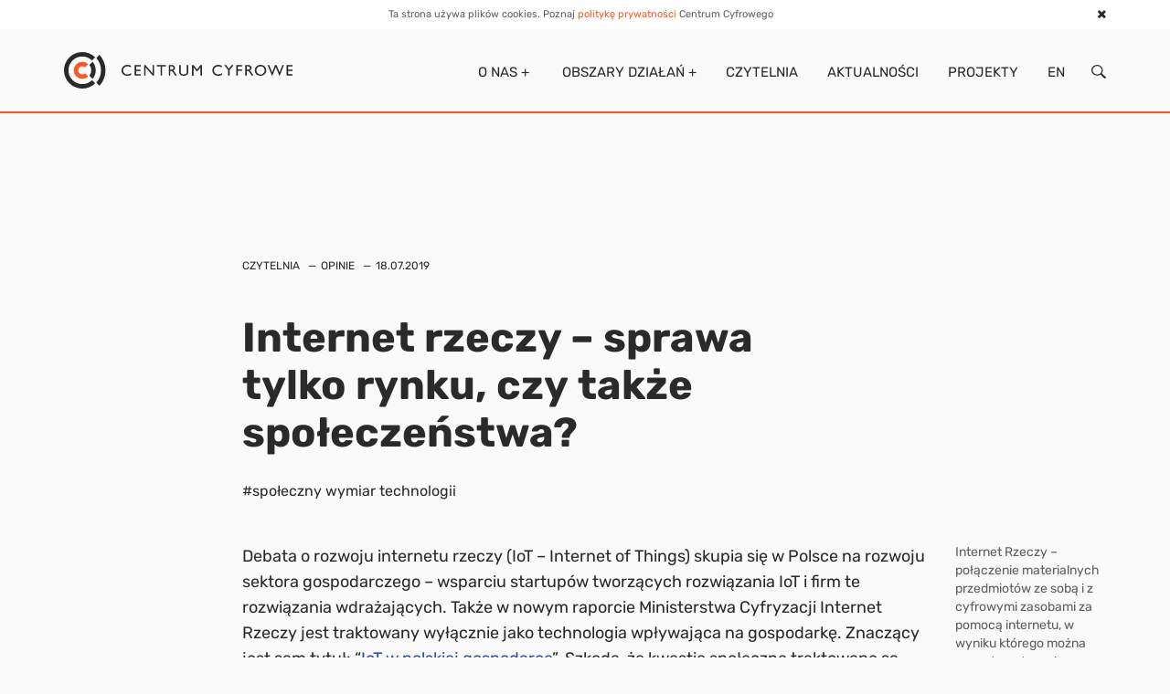

--- FILE ---
content_type: text/html; charset=UTF-8
request_url: https://centrumcyfrowe.pl/czytelnia/internet-rzeczy-sprawa-tylko-rynku-czy-takze-spoleczenstwa/
body_size: 13222
content:
<!DOCTYPE html>
<html lang="pl-PL">
<head>
    <meta charset="utf-8">
    <title>
        Internet rzeczy - sprawa tylko rynku, czy także społeczeństwa? - Centrum Cyfrowe    </title>
    <meta name="description" content="Centrum Cyfrowe &#8211; wspieramy otwartość!" />
    <meta name="viewport" content="width=device-width, initial-scale=1.0">

    <!-- styles -->
    <link href="https://centrumcyfrowe.pl/wp-content/themes/cc2018/dist/css/dependencies.min.css" rel="stylesheet" />
    <link href="https://centrumcyfrowe.pl/wp-content/themes/cc2018/dist/css/app.min.css" rel="stylesheet" />

    <!-- scripts -->
    <script src="https://centrumcyfrowe.pl/wp-content/themes/cc2018/dist/js/dependencies.min.js" rel="stylesheet"></script>
    <script src="https://centrumcyfrowe.pl/wp-content/themes/cc2018/dist/js/app.min.js"></script>
    <script src="https://centrumcyfrowe.pl/wp-content/themes/cc2018/dist/js/fcc.js" rel="stylesheet"></script>
	

    <!-- Le HTML5 shim, for IE6-8 support of HTML5 elements -->
    <!--[if lt IE 9]>
    <script src="http://html5shim.googlecode.com/svn/trunk/html5.js"></script>
    <![endif]-->

    <!-- font -->
    <link href="https://fonts.googleapis.com/css?family=Muli:300,400,600,700&amp;subset=latin-ext" rel="stylesheet">

    <script type="text/javascript">
        var template_dir = "https://centrumcyfrowe.pl/wp-content/themes/cc2018";
    </script>
	


	<!-- zdj�cie z posta zaci�ga si� jako ilustracja na FB -->
	

<meta property="og:image" content=https://centrumcyfrowe.pl/wp-content/uploads/sites/16/2019/07/18967863590_20ce02bd8b_k.jpg>
	

    <meta name='robots' content='index, follow, max-image-preview:large, max-snippet:-1, max-video-preview:-1' />

	<!-- This site is optimized with the Yoast SEO plugin v21.7 - https://yoast.com/wordpress/plugins/seo/ -->
	<meta name="description" content="Rozwój Internetu Rzeczy (i każdego innego zjawiska społeczno-technologicznego) należy analizować biorąc pod uwagę różne potrzeby, nie tylko gospodarcze." />
	<link rel="canonical" href="https://centrumcyfrowe.pl/czytelnia/internet-rzeczy-sprawa-tylko-rynku-czy-takze-spoleczenstwa/" />
	<meta property="og:locale" content="pl_PL" />
	<meta property="og:type" content="article" />
	<meta property="og:title" content="Internet rzeczy - sprawa tylko rynku, czy także społeczeństwa?" />
	<meta property="og:description" content="Rozwój Internetu Rzeczy (i każdego innego zjawiska społeczno-technologicznego) należy analizować biorąc pod uwagę różne potrzeby, nie tylko gospodarcze." />
	<meta property="og:url" content="https://centrumcyfrowe.pl/czytelnia/internet-rzeczy-sprawa-tylko-rynku-czy-takze-spoleczenstwa/" />
	<meta property="og:site_name" content="Centrum Cyfrowe" />
	<meta property="article:publisher" content="https://facebook.com/centrumcyfrowe" />
	<meta property="article:modified_time" content="2023-08-28T09:33:20+00:00" />
	<meta property="og:image" content="https://centrumcyfrowe.pl/wp-content/uploads/sites/16/2019/07/18967863590_20ce02bd8b_k.jpg" />
	<meta property="og:image:width" content="2048" />
	<meta property="og:image:height" content="1663" />
	<meta property="og:image:type" content="image/jpeg" />
	<meta name="twitter:card" content="summary_large_image" />
	<meta name="twitter:site" content="@centrumcyfrowe" />
	<script type="application/ld+json" class="yoast-schema-graph">{"@context":"https://schema.org","@graph":[{"@type":"WebPage","@id":"https://centrumcyfrowe.pl/czytelnia/internet-rzeczy-sprawa-tylko-rynku-czy-takze-spoleczenstwa/","url":"https://centrumcyfrowe.pl/czytelnia/internet-rzeczy-sprawa-tylko-rynku-czy-takze-spoleczenstwa/","name":"Internet rzeczy - sprawa tylko rynku, czy także społeczeństwa? - Centrum Cyfrowe","isPartOf":{"@id":"https://centrumcyfrowe.pl/#website"},"datePublished":"2019-07-18T14:39:03+00:00","dateModified":"2023-08-28T09:33:20+00:00","description":"Rozwój Internetu Rzeczy (i każdego innego zjawiska społeczno-technologicznego) należy analizować biorąc pod uwagę różne potrzeby, nie tylko gospodarcze.","breadcrumb":{"@id":"https://centrumcyfrowe.pl/czytelnia/internet-rzeczy-sprawa-tylko-rynku-czy-takze-spoleczenstwa/#breadcrumb"},"inLanguage":"pl-PL","potentialAction":[{"@type":"ReadAction","target":["https://centrumcyfrowe.pl/czytelnia/internet-rzeczy-sprawa-tylko-rynku-czy-takze-spoleczenstwa/"]}]},{"@type":"BreadcrumbList","@id":"https://centrumcyfrowe.pl/czytelnia/internet-rzeczy-sprawa-tylko-rynku-czy-takze-spoleczenstwa/#breadcrumb","itemListElement":[{"@type":"ListItem","position":1,"name":"Strona główna","item":"https://centrumcyfrowe.pl/"},{"@type":"ListItem","position":2,"name":"Internet rzeczy &#8211; sprawa tylko rynku, czy także społeczeństwa?"}]},{"@type":"WebSite","@id":"https://centrumcyfrowe.pl/#website","url":"https://centrumcyfrowe.pl/","name":"Centrum Cyfrowe","description":"Centrum Cyfrowe - wspieramy otwartość!","potentialAction":[{"@type":"SearchAction","target":{"@type":"EntryPoint","urlTemplate":"https://centrumcyfrowe.pl/?s={search_term_string}"},"query-input":"required name=search_term_string"}],"inLanguage":"pl-PL"}]}</script>
	<!-- / Yoast SEO plugin. -->


<link rel='stylesheet' id='wp-block-library-css' href='https://centrumcyfrowe.pl/wp-includes/css/dist/block-library/style.min.css?ver=6.2.2' type='text/css' media='all' />
<style id='safe-svg-svg-icon-style-inline-css' type='text/css'>
.safe-svg-cover{text-align:center}.safe-svg-cover .safe-svg-inside{display:inline-block;max-width:100%}.safe-svg-cover svg{height:100%;max-height:100%;max-width:100%;width:100%}

</style>
<link rel='stylesheet' id='classic-theme-styles-css' href='https://centrumcyfrowe.pl/wp-includes/css/classic-themes.min.css?ver=6.2.2' type='text/css' media='all' />
<style id='global-styles-inline-css' type='text/css'>
body{--wp--preset--color--black: #000000;--wp--preset--color--cyan-bluish-gray: #abb8c3;--wp--preset--color--white: #ffffff;--wp--preset--color--pale-pink: #f78da7;--wp--preset--color--vivid-red: #cf2e2e;--wp--preset--color--luminous-vivid-orange: #ff6900;--wp--preset--color--luminous-vivid-amber: #fcb900;--wp--preset--color--light-green-cyan: #7bdcb5;--wp--preset--color--vivid-green-cyan: #00d084;--wp--preset--color--pale-cyan-blue: #8ed1fc;--wp--preset--color--vivid-cyan-blue: #0693e3;--wp--preset--color--vivid-purple: #9b51e0;--wp--preset--gradient--vivid-cyan-blue-to-vivid-purple: linear-gradient(135deg,rgba(6,147,227,1) 0%,rgb(155,81,224) 100%);--wp--preset--gradient--light-green-cyan-to-vivid-green-cyan: linear-gradient(135deg,rgb(122,220,180) 0%,rgb(0,208,130) 100%);--wp--preset--gradient--luminous-vivid-amber-to-luminous-vivid-orange: linear-gradient(135deg,rgba(252,185,0,1) 0%,rgba(255,105,0,1) 100%);--wp--preset--gradient--luminous-vivid-orange-to-vivid-red: linear-gradient(135deg,rgba(255,105,0,1) 0%,rgb(207,46,46) 100%);--wp--preset--gradient--very-light-gray-to-cyan-bluish-gray: linear-gradient(135deg,rgb(238,238,238) 0%,rgb(169,184,195) 100%);--wp--preset--gradient--cool-to-warm-spectrum: linear-gradient(135deg,rgb(74,234,220) 0%,rgb(151,120,209) 20%,rgb(207,42,186) 40%,rgb(238,44,130) 60%,rgb(251,105,98) 80%,rgb(254,248,76) 100%);--wp--preset--gradient--blush-light-purple: linear-gradient(135deg,rgb(255,206,236) 0%,rgb(152,150,240) 100%);--wp--preset--gradient--blush-bordeaux: linear-gradient(135deg,rgb(254,205,165) 0%,rgb(254,45,45) 50%,rgb(107,0,62) 100%);--wp--preset--gradient--luminous-dusk: linear-gradient(135deg,rgb(255,203,112) 0%,rgb(199,81,192) 50%,rgb(65,88,208) 100%);--wp--preset--gradient--pale-ocean: linear-gradient(135deg,rgb(255,245,203) 0%,rgb(182,227,212) 50%,rgb(51,167,181) 100%);--wp--preset--gradient--electric-grass: linear-gradient(135deg,rgb(202,248,128) 0%,rgb(113,206,126) 100%);--wp--preset--gradient--midnight: linear-gradient(135deg,rgb(2,3,129) 0%,rgb(40,116,252) 100%);--wp--preset--duotone--dark-grayscale: url('#wp-duotone-dark-grayscale');--wp--preset--duotone--grayscale: url('#wp-duotone-grayscale');--wp--preset--duotone--purple-yellow: url('#wp-duotone-purple-yellow');--wp--preset--duotone--blue-red: url('#wp-duotone-blue-red');--wp--preset--duotone--midnight: url('#wp-duotone-midnight');--wp--preset--duotone--magenta-yellow: url('#wp-duotone-magenta-yellow');--wp--preset--duotone--purple-green: url('#wp-duotone-purple-green');--wp--preset--duotone--blue-orange: url('#wp-duotone-blue-orange');--wp--preset--font-size--small: 13px;--wp--preset--font-size--medium: 20px;--wp--preset--font-size--large: 36px;--wp--preset--font-size--x-large: 42px;--wp--preset--spacing--20: 0.44rem;--wp--preset--spacing--30: 0.67rem;--wp--preset--spacing--40: 1rem;--wp--preset--spacing--50: 1.5rem;--wp--preset--spacing--60: 2.25rem;--wp--preset--spacing--70: 3.38rem;--wp--preset--spacing--80: 5.06rem;--wp--preset--shadow--natural: 6px 6px 9px rgba(0, 0, 0, 0.2);--wp--preset--shadow--deep: 12px 12px 50px rgba(0, 0, 0, 0.4);--wp--preset--shadow--sharp: 6px 6px 0px rgba(0, 0, 0, 0.2);--wp--preset--shadow--outlined: 6px 6px 0px -3px rgba(255, 255, 255, 1), 6px 6px rgba(0, 0, 0, 1);--wp--preset--shadow--crisp: 6px 6px 0px rgba(0, 0, 0, 1);}:where(.is-layout-flex){gap: 0.5em;}body .is-layout-flow > .alignleft{float: left;margin-inline-start: 0;margin-inline-end: 2em;}body .is-layout-flow > .alignright{float: right;margin-inline-start: 2em;margin-inline-end: 0;}body .is-layout-flow > .aligncenter{margin-left: auto !important;margin-right: auto !important;}body .is-layout-constrained > .alignleft{float: left;margin-inline-start: 0;margin-inline-end: 2em;}body .is-layout-constrained > .alignright{float: right;margin-inline-start: 2em;margin-inline-end: 0;}body .is-layout-constrained > .aligncenter{margin-left: auto !important;margin-right: auto !important;}body .is-layout-constrained > :where(:not(.alignleft):not(.alignright):not(.alignfull)){max-width: var(--wp--style--global--content-size);margin-left: auto !important;margin-right: auto !important;}body .is-layout-constrained > .alignwide{max-width: var(--wp--style--global--wide-size);}body .is-layout-flex{display: flex;}body .is-layout-flex{flex-wrap: wrap;align-items: center;}body .is-layout-flex > *{margin: 0;}:where(.wp-block-columns.is-layout-flex){gap: 2em;}.has-black-color{color: var(--wp--preset--color--black) !important;}.has-cyan-bluish-gray-color{color: var(--wp--preset--color--cyan-bluish-gray) !important;}.has-white-color{color: var(--wp--preset--color--white) !important;}.has-pale-pink-color{color: var(--wp--preset--color--pale-pink) !important;}.has-vivid-red-color{color: var(--wp--preset--color--vivid-red) !important;}.has-luminous-vivid-orange-color{color: var(--wp--preset--color--luminous-vivid-orange) !important;}.has-luminous-vivid-amber-color{color: var(--wp--preset--color--luminous-vivid-amber) !important;}.has-light-green-cyan-color{color: var(--wp--preset--color--light-green-cyan) !important;}.has-vivid-green-cyan-color{color: var(--wp--preset--color--vivid-green-cyan) !important;}.has-pale-cyan-blue-color{color: var(--wp--preset--color--pale-cyan-blue) !important;}.has-vivid-cyan-blue-color{color: var(--wp--preset--color--vivid-cyan-blue) !important;}.has-vivid-purple-color{color: var(--wp--preset--color--vivid-purple) !important;}.has-black-background-color{background-color: var(--wp--preset--color--black) !important;}.has-cyan-bluish-gray-background-color{background-color: var(--wp--preset--color--cyan-bluish-gray) !important;}.has-white-background-color{background-color: var(--wp--preset--color--white) !important;}.has-pale-pink-background-color{background-color: var(--wp--preset--color--pale-pink) !important;}.has-vivid-red-background-color{background-color: var(--wp--preset--color--vivid-red) !important;}.has-luminous-vivid-orange-background-color{background-color: var(--wp--preset--color--luminous-vivid-orange) !important;}.has-luminous-vivid-amber-background-color{background-color: var(--wp--preset--color--luminous-vivid-amber) !important;}.has-light-green-cyan-background-color{background-color: var(--wp--preset--color--light-green-cyan) !important;}.has-vivid-green-cyan-background-color{background-color: var(--wp--preset--color--vivid-green-cyan) !important;}.has-pale-cyan-blue-background-color{background-color: var(--wp--preset--color--pale-cyan-blue) !important;}.has-vivid-cyan-blue-background-color{background-color: var(--wp--preset--color--vivid-cyan-blue) !important;}.has-vivid-purple-background-color{background-color: var(--wp--preset--color--vivid-purple) !important;}.has-black-border-color{border-color: var(--wp--preset--color--black) !important;}.has-cyan-bluish-gray-border-color{border-color: var(--wp--preset--color--cyan-bluish-gray) !important;}.has-white-border-color{border-color: var(--wp--preset--color--white) !important;}.has-pale-pink-border-color{border-color: var(--wp--preset--color--pale-pink) !important;}.has-vivid-red-border-color{border-color: var(--wp--preset--color--vivid-red) !important;}.has-luminous-vivid-orange-border-color{border-color: var(--wp--preset--color--luminous-vivid-orange) !important;}.has-luminous-vivid-amber-border-color{border-color: var(--wp--preset--color--luminous-vivid-amber) !important;}.has-light-green-cyan-border-color{border-color: var(--wp--preset--color--light-green-cyan) !important;}.has-vivid-green-cyan-border-color{border-color: var(--wp--preset--color--vivid-green-cyan) !important;}.has-pale-cyan-blue-border-color{border-color: var(--wp--preset--color--pale-cyan-blue) !important;}.has-vivid-cyan-blue-border-color{border-color: var(--wp--preset--color--vivid-cyan-blue) !important;}.has-vivid-purple-border-color{border-color: var(--wp--preset--color--vivid-purple) !important;}.has-vivid-cyan-blue-to-vivid-purple-gradient-background{background: var(--wp--preset--gradient--vivid-cyan-blue-to-vivid-purple) !important;}.has-light-green-cyan-to-vivid-green-cyan-gradient-background{background: var(--wp--preset--gradient--light-green-cyan-to-vivid-green-cyan) !important;}.has-luminous-vivid-amber-to-luminous-vivid-orange-gradient-background{background: var(--wp--preset--gradient--luminous-vivid-amber-to-luminous-vivid-orange) !important;}.has-luminous-vivid-orange-to-vivid-red-gradient-background{background: var(--wp--preset--gradient--luminous-vivid-orange-to-vivid-red) !important;}.has-very-light-gray-to-cyan-bluish-gray-gradient-background{background: var(--wp--preset--gradient--very-light-gray-to-cyan-bluish-gray) !important;}.has-cool-to-warm-spectrum-gradient-background{background: var(--wp--preset--gradient--cool-to-warm-spectrum) !important;}.has-blush-light-purple-gradient-background{background: var(--wp--preset--gradient--blush-light-purple) !important;}.has-blush-bordeaux-gradient-background{background: var(--wp--preset--gradient--blush-bordeaux) !important;}.has-luminous-dusk-gradient-background{background: var(--wp--preset--gradient--luminous-dusk) !important;}.has-pale-ocean-gradient-background{background: var(--wp--preset--gradient--pale-ocean) !important;}.has-electric-grass-gradient-background{background: var(--wp--preset--gradient--electric-grass) !important;}.has-midnight-gradient-background{background: var(--wp--preset--gradient--midnight) !important;}.has-small-font-size{font-size: var(--wp--preset--font-size--small) !important;}.has-medium-font-size{font-size: var(--wp--preset--font-size--medium) !important;}.has-large-font-size{font-size: var(--wp--preset--font-size--large) !important;}.has-x-large-font-size{font-size: var(--wp--preset--font-size--x-large) !important;}
.wp-block-navigation a:where(:not(.wp-element-button)){color: inherit;}
:where(.wp-block-columns.is-layout-flex){gap: 2em;}
.wp-block-pullquote{font-size: 1.5em;line-height: 1.6;}
</style>
<link rel="https://api.w.org/" href="https://centrumcyfrowe.pl/wp-json/" /><link rel="EditURI" type="application/rsd+xml" title="RSD" href="https://centrumcyfrowe.pl/xmlrpc.php?rsd" />
<link rel="wlwmanifest" type="application/wlwmanifest+xml" href="https://centrumcyfrowe.pl/wp-includes/wlwmanifest.xml" />
<meta name="generator" content="WordPress 6.2.2" />
<link rel='shortlink' href='https://centrumcyfrowe.pl/?p=19348' />
<link rel="alternate" type="application/json+oembed" href="https://centrumcyfrowe.pl/wp-json/oembed/1.0/embed?url=https%3A%2F%2Fcentrumcyfrowe.pl%2Fczytelnia%2Finternet-rzeczy-sprawa-tylko-rynku-czy-takze-spoleczenstwa%2F&#038;lang=pl" />
<link rel="alternate" type="text/xml+oembed" href="https://centrumcyfrowe.pl/wp-json/oembed/1.0/embed?url=https%3A%2F%2Fcentrumcyfrowe.pl%2Fczytelnia%2Finternet-rzeczy-sprawa-tylko-rynku-czy-takze-spoleczenstwa%2F&#038;format=xml&#038;lang=pl" />
<link rel="icon" href="https://centrumcyfrowe.pl/wp-content/uploads/sites/16/2018/06/cropped-cc-logo-1-32x32.png" sizes="32x32" />
<link rel="icon" href="https://centrumcyfrowe.pl/wp-content/uploads/sites/16/2018/06/cropped-cc-logo-1-192x192.png" sizes="192x192" />
<link rel="apple-touch-icon" href="https://centrumcyfrowe.pl/wp-content/uploads/sites/16/2018/06/cropped-cc-logo-1-180x180.png" />
<meta name="msapplication-TileImage" content="https://centrumcyfrowe.pl/wp-content/uploads/sites/16/2018/06/cropped-cc-logo-1-270x270.png" />
		<style type="text/css" id="wp-custom-css">
			@media (min-width: 1025px) {
  #watson-box {
    width: 284.2pt !important;
  }
  #message-container {
    height: 380pt !important;
  }
}

#watson-fab {
	background-color: #ff5722;	
}


		</style>
		
<!-- BEGIN Tracking code for Matomo -->
<script type="text/javascript">var _paq = window._paq || []; _paq.push(["trackPageView"]); _paq.push(["enableLinkTracking"]); (function() { var u="https://piwik.centrumcyfrowe.pl/"; _paq.push(["setTrackerUrl", u+"piwik.php"]); _paq.push(["setSiteId", "3"]); var d=document, g=d.createElement("script"), s=d.getElementsByTagName("script")[0]; g.type="text/javascript"; g.defer=true; g.async=true; g.src=u+"piwik.js"; s.parentNode.insertBefore(g,s); })();</script>
<!-- END Tracking code for Matomo -->


</head>

<body class="cookies-visible">

    <div class="loader-container">
        <div class="loader">
            <svg xmlns="http://www.w3.org/2000/svg" width="47" height="42" viewBox="0 0 47 42">
                <g fill="none" fill-rule="evenodd">
                    <path fill="#FF5722" d="M23.722 24.693a4.605 4.605 0 0 1-3.195 1.294c-2.567 0-4.655-2.113-4.655-4.71s2.088-4.71 4.655-4.71c1.237 0 2.36.494 3.194 1.293l3.59-3.631a9.638 9.638 0 0 0-6.784-2.797c-5.365 0-9.73 4.417-9.73 9.845 0 5.428 4.365 9.845 9.73 9.845a9.637 9.637 0 0 0 6.784-2.798l-3.589-3.631z"
                    />
                    <path fill="#2A2A2A" d="M40.218 3.216l-3.59 3.625c7.026 8.05 7.026 20.2 0 28.248l3.59 3.626c8.995-10.053 8.994-25.445 0-35.499zM32.39 30.811c4.712-5.678 4.712-14.012 0-19.691l-3.602 3.637c2.766 3.652 2.766 8.766 0 12.417l3.602 3.637zm-.64-21.13l3.579-3.614C31.578 2.327 26.429.013 20.754.013 9.31.013 0 9.413 0 20.966c0 11.553 9.31 20.953 20.754 20.953 5.675 0 10.824-2.314 14.575-6.055l-3.58-3.614c-2.833 2.815-6.716 4.556-10.995 4.556-8.651 0-15.69-7.106-15.69-15.84s7.039-15.84 15.69-15.84c4.279 0 8.161 1.74 10.994 4.555z"
                    />
                </g>
            </svg>
        </div>
    </div>

            <div class="cookies navbar-fixed-top">
	
            <div class="container">
                <div class="row">
                    <div class="col-md-12">
                        <p>Ta strona używa plików cookies. Poznaj <a href="https://centrumcyfrowe.pl/polityka-prywatnosci/">politykę prywatności</a> Centrum Cyfrowego</p>
 <i id="hide-cookies" class="fa fa-times" aria-hidden="true"></i>
                    </div>
                </div>
            </div>
        </div>
    
    <nav class="nav cookies-visible collapsed" id="navbar">
	 <div id="search-container" class="hidden">
	<form action="/" method="get" id="search-form">
                        <input type="text" name="s" placeholder="szukaj..." id="main-nav-input" class="hidden"><vl></vl><button id="search-button" type="submit"><img src="/wp-content/themes/cc2018/dist/images/svg/lupka.svg" alt="" aria-label="kliknij, �eby wyszuka� na stronie"></button>
                    </form>
			<div id="my-x" class="my-x"><img src="/wp-content/themes/cc2018/dist/images/svg/x.svg" alt=""></div>
		 </div>	
        <div class="container">
            <div class="row">
                <div class="col-md-4 col-sm-3 col-xs-5 logo-centrum-spoltech">

                 <a href="https://centrumcyfrowe.pl/" class="logo-link">
                        		<div class="logo"> 
                                <img class="logo-normal" src="/wp-content/themes/cc2018/dist/images/svg/Centrum-Cyfrowe-logo.svg" alt="Centrum Cyfrowe">
				<img class="logo-small" src="/wp-content/themes/cc2018/dist/images/svg/Centrum-Cyfrowe-logo-small.svg" alt="Centrum Cyfrowe">
				<img class="logo-orange hidden" src="/wp-content/themes/cc2018/dist/images/svg/logo_cc_orange.svg" alt="Centrum Cyfrowe">
											</div>
                        			 </a>              	</div>
                <div class="col-md-8 col-sm-8 col-xs-7 only-mobile">
                    <div id="hamburger" class="hamburger hamburger--spring js-hamburger menu-trigger">
                        <div class="hamburger-box">
                            <div class="hamburger-inner"><span id="menu">MENU</span><img id="menu-x" class="hidden" src="/wp-content/themes/cc2018/dist/images/svg/x.svg" alt="">
                        
                </div>
                        </div>
                    </div>
                </div>
                <div class="col-md-8 col-sm-9 col-xs-7">
                    
                    <div class="search-icon" tabindex="0">
                        <img id="main-menu-search" class="fa fa-search search_off" src="/wp-content/themes/cc2018/dist/images/svg/lupka.svg" alt="" aria-label="kliknij, �eby wyszuka� na stronie">
                    </div>
                    
                   
                    <div id="main-menu" class="menu-main-menu-container"><ul id="menu-main-menu" class="menu"><li itemscope="itemscope" itemtype="https://www.schema.org/SiteNavigationElement" id="menu-item-211" class="o-nas-dropdown menu-item menu-item-type-post_type menu-item-object-page menu-item-has-children menu-item-211 dropdown"><a title="O nas" href="#" data-toggle="dropdown" class="dropdown-toggle" aria-haspopup="true"><i class="fa O nas" aria-hidden="true"></i>&nbsp;O&nbsp;nas <span class="plus">+</span><span class="minus">&#8211;</span></a>
<ul role="menu" class=" dropdown-menu" >
	<li itemscope="itemscope" itemtype="https://www.schema.org/SiteNavigationElement" id="menu-item-18096" class="menu-item menu-item-type-post_type menu-item-object-page menu-item-18096"><a title="Misja i&nbsp;cele strategiczne" href="https://centrumcyfrowe.pl/misja-i-cele-strategiczne/">Misja i&nbsp;cele strategiczne</a></li>
	<li itemscope="itemscope" itemtype="https://www.schema.org/SiteNavigationElement" id="menu-item-212" class="menu-item menu-item-type-post_type menu-item-object-page menu-item-212"><a title="Zespół" href="https://centrumcyfrowe.pl/zespol/">Zespół</a></li>
	<li itemscope="itemscope" itemtype="https://www.schema.org/SiteNavigationElement" id="menu-item-26082" class="menu-item menu-item-type-post_type menu-item-object-page menu-item-26082"><a title="Rada Fundacji" href="https://centrumcyfrowe.pl/rada-fundacji/">Rada Fundacji</a></li>
	<li itemscope="itemscope" itemtype="https://www.schema.org/SiteNavigationElement" id="menu-item-215" class="menu-item menu-item-type-post_type menu-item-object-page menu-item-215"><a title="Sprawozdania" href="https://centrumcyfrowe.pl/dokumenty/">Sprawozdania</a></li>
	<li itemscope="itemscope" itemtype="https://www.schema.org/SiteNavigationElement" id="menu-item-17950" class="menu-item menu-item-type-post_type menu-item-object-page menu-item-17950"><a title="Polityka prywatności" href="https://centrumcyfrowe.pl/polityka-prywatnosci/">Polityka prywatności</a></li>
	<li itemscope="itemscope" itemtype="https://www.schema.org/SiteNavigationElement" id="menu-item-33291" class="menu-item menu-item-type-post_type menu-item-object-page menu-item-33291"><a title="Kontakt" href="https://centrumcyfrowe.pl/kontakt/">Kontakt</a></li>
	<li itemscope="itemscope" itemtype="https://www.schema.org/SiteNavigationElement" id="menu-item-216" class="menu-item menu-item-type-post_type menu-item-object-page menu-item-216"><a title="Do&nbsp;pobrania" href="https://centrumcyfrowe.pl/do-pobrania/">Do&nbsp;pobrania</a></li>
</ul>
</li>
<li itemscope="itemscope" itemtype="https://www.schema.org/SiteNavigationElement" id="menu-item-228" class="obszary-dropdown menu-item menu-item-type-post_type menu-item-object-page menu-item-has-children menu-item-228 dropdown"><a title="Obszary działań" href="#" data-toggle="dropdown" class="dropdown-toggle" aria-haspopup="true"><i class="fa Obszary działań" aria-hidden="true"></i>&nbsp;Obszary działań <span class="plus">+</span><span class="minus">&#8211;</span></a>
<ul role="menu" class=" dropdown-menu" >
	<li itemscope="itemscope" itemtype="https://www.schema.org/SiteNavigationElement" id="menu-item-236" class="menu-item menu-item-type-post_type menu-item-object-obszary_dzialan menu-item-236"><a title="Otwarta kultura" href="https://centrumcyfrowe.pl/obszary_dzialan/otwarta-kultura/">Otwarta kultura</a></li>
	<li itemscope="itemscope" itemtype="https://www.schema.org/SiteNavigationElement" id="menu-item-233" class="menu-item menu-item-type-post_type menu-item-object-obszary_dzialan menu-item-233"><a title="Prawo autorskie" href="https://centrumcyfrowe.pl/obszary_dzialan/prawo-autorskie/">Prawo autorskie</a></li>
	<li itemscope="itemscope" itemtype="https://www.schema.org/SiteNavigationElement" id="menu-item-34770" class="menu-item menu-item-type-post_type menu-item-object-obszary_dzialan menu-item-34770"><a title="Szkolenia" href="https://centrumcyfrowe.pl/obszary_dzialan/szkolenia/">Szkolenia</a></li>
	<li itemscope="itemscope" itemtype="https://www.schema.org/SiteNavigationElement" id="menu-item-234" class="menu-item menu-item-type-post_type menu-item-object-obszary_dzialan menu-item-234"><a title="Otwarta nauka" href="https://centrumcyfrowe.pl/obszary_dzialan/otwartanauka/">Otwarta nauka</a></li>
	<li itemscope="itemscope" itemtype="https://www.schema.org/SiteNavigationElement" id="menu-item-18048" class="menu-item menu-item-type-post_type menu-item-object-obszary_dzialan menu-item-18048"><a title="Społeczny wymiar technologii" href="https://centrumcyfrowe.pl/obszary_dzialan/spoltech/">Społeczny wymiar technologii</a></li>
	<li itemscope="itemscope" itemtype="https://www.schema.org/SiteNavigationElement" id="menu-item-235" class="menu-item menu-item-type-post_type menu-item-object-obszary_dzialan menu-item-235"><a title="Otwarta edukacja" href="https://centrumcyfrowe.pl/obszary_dzialan/otwarta-edukacja/">Otwarta edukacja</a></li>
	<li itemscope="itemscope" itemtype="https://www.schema.org/SiteNavigationElement" id="menu-item-229" class="menu-item menu-item-type-post_type menu-item-object-page menu-item-229"><a title="Wszystkie" href="https://centrumcyfrowe.pl/obszary-dzialan/">Wszystkie</a></li>
</ul>
</li>
<li itemscope="itemscope" itemtype="https://www.schema.org/SiteNavigationElement" id="menu-item-244" class="menu-item menu-item-type-post_type menu-item-object-page menu-item-244"><a title="Czytelnia" href="https://centrumcyfrowe.pl/czytelnia/">Czytelnia</a></li>
<li itemscope="itemscope" itemtype="https://www.schema.org/SiteNavigationElement" id="menu-item-254" class="menu-item menu-item-type-post_type menu-item-object-page menu-item-254"><a title="Aktualności" href="https://centrumcyfrowe.pl/aktualnosci/">Aktualności</a></li>
<li itemscope="itemscope" itemtype="https://www.schema.org/SiteNavigationElement" id="menu-item-252" class="menu-item menu-item-type-post_type menu-item-object-page menu-item-252"><a title="Projekty" href="https://centrumcyfrowe.pl/projekty/">Projekty</a></li>
<li itemscope="itemscope" itemtype="https://www.schema.org/SiteNavigationElement" id="menu-item-196-en" class="lang-item lang-item-6 lang-item-en no-translation lang-item-first menu-item menu-item-type-custom menu-item-object-custom menu-item-196-en"><a title="EN" href="https://centrumcyfrowe.pl/en/homepage/" hreflang="en-GB" lang="en-GB">EN</a></li>
</ul></div>
                </div>
            </div>
        </div>
    </nav>
    <!-- </nav> -->
    <main class="tekstowa" id="tekstowa">
        <div class="container">

            <div class="row"> <!-- breadcrumb -->
				<div class="col-md-offset-2 col-sm-offset-2 col-xs-offset-0 col-md-8 col-sm-8 col-xs-12">
										<ol class="breadcrumb">
						<li><a href="https://centrumcyfrowe.pl/czytelnia/">Czytelnia</a></li>
						<li><a href="https://centrumcyfrowe.pl/czytelnia/#opinie">Opinie</a></li>
						<li><a href="https://centrumcyfrowe.pl/czytelnia/internet-rzeczy-sprawa-tylko-rynku-czy-takze-spoleczenstwa/">18.07.2019</a></li>
					</ol>


				</div>
			</div>

            <div class="row"> 

				<div class="col-md-8 col-sm-10 col-xs-12 col-md-offset-2 col-sm-offset-1 col-xs-offset-0"> <!-- tytuł -->
					<h1>Internet rzeczy &#8211; sprawa tylko&nbsp;rynku, czy&nbsp;także społeczeństwa?</h1>

				<div id="hashtagi">
					<ul class="tags-list">
					<!--  
						
						<li><a href="https://centrumcyfrowe.pl/tag/internet-rzeczy/" data-slug="internet-rzeczy">#internet rzeczy</a></li>
				
					 
						
						<li><a href="https://centrumcyfrowe.pl/tag/iot/" data-slug="iot">#IoT</a></li>
				
					 
						
						<li><a href="https://centrumcyfrowe.pl/tag/otwarte-dane/" data-slug="otwarte-dane">#otwarte dane</a></li>
				
					 
						
						<li><a href="https://centrumcyfrowe.pl/tag/smart-city/" data-slug="smart-city">#smart city</a></li>
				
					 
						
						<li><a href="https://centrumcyfrowe.pl/tag/spoleczny-wymiar-technologii/" data-slug="spoleczny-wymiar-technologii">#społeczny wymiar technologii</a></li>
				
					 -->
					<li class="obszar-hashtag">                        <a href="https://centrumcyfrowe.pl/obszary_dzialan/spoltech/">#Społeczny wymiar technologii</a>
					</li>
					</ul>
				
			</div>
                    <h4></h4>
				</div>
			</div>

			
	        <div class="row">

	<div class="col-md-8 col-sm-8 col-xs-12 col-md-offset-2 col-sm-offset-2">
			</div>

</div>

<div class="row">
		<div class="col-md-8 col-sm-10 col-xs-12 col-md-offset-2 col-sm-offset-1 col-xs-offset-0">
		<p><span style="font-weight: 400">Debata o rozwoju internetu rzeczy (IoT &#8211; Internet of Things) skupia się w Polsce na rozwoju sektora gospodarczego &#8211; wsparciu startupów tworzących rozwiązania IoT i firm te rozwiązania wdrażających. Także w nowym raporcie Ministerstwa Cyfryzacji Internet Rzeczy jest traktowany wyłącznie jako technologia wpływająca na gospodarkę. Znaczący jest sam tytuł: “<a href="https://www.gov.pl/documents/31305/436699/IOT_raport_internet_c.pdf/9e68cb94-9282-571b-dee0-e11404ed88e2">IoT w polskiej gospodarce</a>”. Szkoda, że kwestie społeczne traktowane są pobocznie. </span></p>
<p><span style="font-weight: 400">Autorzy raportu stwierdzają: “Mówiąc o rozwoju Internetu Rzeczy, mówimy o fali innowacji wykorzystujących sieć inteligentnych przedmiotów, której istotą jest nie tylko zaspokajanie znanych dzisiaj potrzeb. Podobnie jak miało to miejsce w przypadku pierwszej „rewolucji internetowej” mamy również do czynienia z kreowaniem nowych obszarów zastosowań, nieoczekiwanych zachowań konsumenckich i nowych modeli biznesowych”. Bardzo słuszne spostrzeżenie &#8211; Internet Rzeczy to nie tylko kwestia rozwoju gospodarczego, ale przede wszystkim zmian społecznych. </span></p>
<p><span style="font-weight: 400">Dlatego wielka szkoda, że w dokumencie określającym ramy rozwoju IoT w Polsce na najbliższe lata zabrakło pogłębionej analizy tego, jakiego Internetu Rzeczy chcemy. Mówienie, że chcemy technologii dla technologii, że innowacja i konkurencyjność są najważniejszymi wartościami,  się nie sprawdza i pomija najważniejszy fakt &#8211; że rozwój technologii ma służyć rozwojowi społeczeństw i jednostek &#8211; a nie na odwrót. Celem raportu jest wskazanie, jakie działania przyczynią się do “dynamicznego rozwoju IoT w Polsce”. Wolelibyśmy, żeby rozwój ten był nie tylko dynamiczny (niech będzie!), ale przede wszystkim, żeby  tworzył system, w którym IoT stawia w centrum społeczeństwo, jego potrzeby i bezpieczeństwo. W raporcie próbującym kompleksowo zdiagnozować i wyznaczyć kierunek rozwoju IoT oczekiwalibyśmy poruszenia również takich kwestii jak: </span></p>
<ul>
<li><span style="font-weight: 400">diagnoza przemian społecznych; </span></li>
<li><span style="font-weight: 400">ocena ryzyka społecznego (nie tylko z perspektywy etycznej);</span></li>
<li><span style="font-weight: 400">ocena skutków społecznych danej technologii; </span></li>
<li><span style="font-weight: 400">perspektywy ekosystemu wielosektorowego, a nie biznesowego; </span></li>
<li><span style="font-weight: 400">rola instytucji publicznych w tworzeniu systemu IoT. </span></li>
</ul>
	</div>



		<div class="col-md-2">
					<div class="margin-note">
					
					Internet Rzeczy – połączenie materialnych przedmiotów ze sobą i z cyfrowymi zasobami za pomocą internetu, w wyniku którego można np. automatycznie dostosować funkcjonowanie domu do naszych zachowań (smart home).

					<!-- <p><span style="font-weight: 400">Internet Rzeczy – połączenie materialnych przedmiotów ze sobą i z cyfrowymi zasobami za pomocą internetu, w wyniku którego można np. automatycznie dostosować funkcjonowanie domu do naszych zachowań (smart home).</span></p>
 -->
			</div>
			</div>
	
	
</div>
<div class="row image-container">

	
    <div class="col-md-9 col-md-offset-2 col-sm-offset-0 col-xs-offset-0 image image-medium  tooltip-enabled">
        <img src="https://centrumcyfrowe.pl/wp-content/uploads/sites/16/2019/07/18967863590_20ce02bd8b_k.jpg" alt="vintage work tools">
        	<div class="tooltip-container">
        <div class="tooltip-images" tabindex="0">
            <div class="label">

                                    <a href="https://www.flickr.com/photos/image-catalog/18967863590" target="_blank">
	                                                Tytuł: vintage work tools	                                        </a>
                    <br>
                                    <a href="https://creativecommons.org/publicdomain/zero/1.0/deed.pl" target="_blank">
		                <img src="https://centrumcyfrowe.pl/wp-content/themes/cc2018//dist/images/licenses/cc-zero.png" alt="cczero">
                    </a>
                    <br>
	                                Autor: Unsplash                    <br>
	                        </div>

        </div>
    </div>
	        <div class="image-description"> </div>
    </div>

	

</div><div class="row">
		<div class="col-md-8 col-sm-10 col-xs-12 col-md-offset-2 col-sm-offset-1 col-xs-offset-0">
		<p><span style="font-weight: 400">W raporcie znajduje się krótki podrozdział “zagadnienia etyczne” (str. 15), który mapuje wybrane wyzwania związane z Internetem Rzeczy &#8211; kwestie odpowiedzialności za błąd urządzenia czy własności danych. Jednak musimy pamiętać, że etyka odpowiada na pytania dotyczące zasad moralnych i nazywanie tak podrozdziału w raporcie zdejmuje z decydentów odpowiedzialność za uregulowanie wyzwań w nim wymienionych. Nie o etykę tu chodzi (nie potrzebujemy kolejnych “code of conduct”), ale o prawa użytkowników IoT &#8211; te niewątpliwie powinny być uregulowane i być traktowane priorytetowo w dyskusji o rozwoju IoT. </span></p>
<p><span style="font-weight: 400">Inaczej mówiąc &#8211; wystarczy nam  rozmów o etyce, porozmawiajmy o społeczeństwie. I nie chodzi tu o wybór między optyką ekonomiczną a społeczną. Także kwestie gospodarcze nie mogą być analizowane w oderwaniu od wymiaru społecznego. Jeśli nie zadbamy o odpowiedni popyt, to nie będziemy mieć w Polsce zdrowego ekosystemu rozwiązań IoT. A popyt to nic innego jak obywatele chcący i umiejący korzystać z technologii, bo ta zaspokaja ich potrzeby i jest przydatna w życiu codziennym.</span></p>
<p><span style="font-weight: 400">“Regulacja zabija innowację” &#8211; stwierdzenie powtarzane jak mantra przez zwolenników tworzenia w Polsce piaskownic regulacyjnych (</span><i><span style="font-weight: 400">sandboxes</span></i><span style="font-weight: 400">) zapewne ma w sobie trochę racji, ale innowacja nie jest wartością samą w sobie &#8211;  jest wartością, jeśli służy zmianie w kierunku bardziej otwartego, równego i sprawiedliwego społeczeństwa. A tworząc piaskownice regulacyjne należy zadbać o to, by testowane w nich rozwiązania były także audytowane pod kątem wpływu społecznego. W debacie o Internecie Rzeczy, jego rozwoju i potencjale społecznym,warto zwrócić uwagę na następujące kwestie: </span></p>
	</div>



		<div class="col-md-2">
					<div class="margin-note">
					
					Piaskownica regulacyjna &#8211; rozwiązanie umożliwiające testowanie nowych produktów i usług przez wprowadzające je firmy bez konieczności zdobywania skomplikowanych i kosztownych licencji, pozwoleń etc. 

					<!-- <p><span style="font-weight: 400">Piaskownica regulacyjna &#8211; </span><span style="font-weight: 400">rozwiązanie umożliwiające testowanie nowych produktów i usług przez wprowadzające je firmy bez konieczności zdobywania skomplikowanych i kosztownych licencji, pozwoleń etc. </span></p>
 -->
			</div>
			</div>
	
	
</div><div class="row">
		<div class="col-md-8 col-sm-10 col-xs-12 col-md-offset-2 col-sm-offset-1 col-xs-offset-0">
		<p><b>KWESTIA WŁASNOŚCI DANYCH</b></p>
<p><span style="font-weight: 400">W raporcie, jak i w szerszej dyskusji o IoT, niejednokrotnie podkreśla się jak ważna jest kwestia bezpieczeństwa danych osobowych, anonimizacji, zgodności z RODO. Tutaj już chyba nikt nie ma wątpliwości, że bezpieczeństwo użytkowników Internetu Rzeczy jest priorytetem. Ale w kontekście dynamicznego rozwoju IoT i coraz to nowych obszarów zastosowań, kluczowe jest również pytanie, do kogo należą dane gromadzone, bądź też nawet tworzone, przez urządzenia IoT. W raporcie znajdujemy zdawkowo potraktowany postulat “uregulowania możliwości wymiany lub komercjalizacji informacji uzyskanych na bazie IoT, w zakresie, który nie narusza podstawowych zasad ochrony danych osobowych, tajemnic sektorowych lub zawodowych”. Należy jednak podkreślić, że ta propozycja jest tylko jednym modelem zarządzania danymi &#8211; łatwo sobie wyobrazić sytuację, że to sam użytkownik decyduje, kto i jak może wykorzystywać jego dane. Albo że wprowadzamy zasadę, że dane (oczywiście zanonimizowane) są dobrem wspólnym, z którego można w określonych celach (np. badawczych, rozwojowych, statystycznych) korzystać. Dyskusja o IoT jest przyczynkiem do powrotu do rozważań o własności danych &#8211; nie powinniśmy się ograniczać do tradycyjnego i dobrze znanego nam modelu, w którym dane stanowią własność korporacji. </span></p>
<p><b>INTERNET RZECZY A INSTYTUCJE PUBLICZNE</b></p>
<p><span style="font-weight: 400">Coraz częściej po systemy IoT sięgają również instytucje publiczne, szczególnie w kontekście inteligentnych miast (smart cities &#8211; choć takie podejście jest <a href="https://www.nytimes.com/2019/07/16/opinion/smart-cities.html?smid=tw-nytopinion&amp;smtyp=cur">coraz częściej krytykowane</a>) i nie tylko (można wspomnieć chociażby telekomunikację, transport czy nawet ochronę zdrowia). Jest to sytuacja, w której urządzenia wpływają bezpośrednio na mieszkańców, którzy niekoniecznie zdecydowali się na korzystanie z technologii w swoim życiu na tak szeroką skalę. Dlatego w tym przypadku kluczowa jest transparentność rozwiązań, możliwości audytu i kontroli przez specjalistów. Wielu producentów nadal twierdzi, że części urządzeń IoT stosujących zaawansowane algorytmy nie da się wytłumaczyć i kontrolować (black box) &#8211; jeśli czegoś nie da się kontrolować, instytucje publiczne nie powinny z tego korzystać. Tak samo na etapie zamówień publicznych dotyczących urządzeń i systemów IoT, kluczowa nie powinna być cena, ale przede wszystkim możliwość kontroli systemu, szybkiego reagowania, bezpieczeństwa użytkowników czy ekologiczność rozwiązania. </span></p>
<p><b>OTWARTOŚĆ URZĄDZEŃ</b></p>
<p><span style="font-weight: 400">W dyskusji o Internecie Rzeczy mówi się między innymi  o kwestii własności &#8211; wiele obecnie funkcjonujących urządzeń jest dostępna dla użytkowników na zasadzie licencji, a nie prawa własności. Co to oznacza w praktyce &#8211; że możesz się obudzić rano, a Twój inteligentny ekspres do kawy odmawia podania gorącego napoju, bo&#8230;firma, która go wyprodukowała zapomniała o aktualizacji &#8211; a ponieważ masz tylko licencję, niewiele możesz z tym zrobić. Zepsute inteligentne urządzenie jest często też o wiele trudniejsze do naprawy (spróbujcie wymienić przepaloną żarówkę w nowoczesnym samochodzie…) &#8211; dlatego niezbędne jest takie projektowanie urządzeń IoT (oraz taka regulacja prawa własności intelektualnej), aby każdy użytkownik mógł naprawiać czy modyfikować własne urządzenia bez obaw o utratę gwarancji, czy brak aktualizacji oprogramowania. Tylko w takim przypadku będziemy mogli mówić o zrównoważonym podejściu do Internetu Rzeczy. </span></p>
<p><b>INTEROPERACYJNOŚĆ </b></p>
<p><span style="font-weight: 400">Historia rozwoju technologicznego nie raz już nam pokazała, że tworzenie zamkniętych ekosystemów sprzyja jedynie firmom &#8211; producentom danych marek, a nie użytkownikom. Dlatego w kontekście rozwoju Internetu Rzeczy tak ważne jest zadbanie o pełną interoperacyjność dostępnych na rynku produktów, tak aby pierwszy wybór konsumencki (często nieświadomy i eksperymentalny) nie determinował (czy nawet wymuszał) kolejnych decyzji. Użytkownicy powinni mieć zagwarantowaną możliwość wyboru, a odpowiednia certyfikacja powinna gwarantować, że różne urządzenia IoT można połączyć w jeden system. </span></p>
	</div>



		<div class="col-md-2">
					<div class="margin-note">
					
					Jesteśmy partnerem projektu <a href="https://trustabletech.org/">Trustable Technology Mark</a>. Znak został stworzony przez międzynarodową sieć <a href="https://www.thingscon.com/">ThingsCon</a>, by zwiększyć świadomość producentów i użytkowników IoT na temat odpowiedzialnego rozwoju tych rozwiązań.

					<!-- <p><span style="font-weight: 400">Jesteśmy partnerem projektu </span><a href="https://trustabletech.org/"><span style="font-weight: 400">Trustable Technology Mark</span></a><span style="font-weight: 400">. Znak został stworzony przez międzynarodową sieć </span><a href="https://www.thingscon.com/"><span style="font-weight: 400">ThingsCon</span></a><span style="font-weight: 400">, by zwiększyć świadomość producentów i użytkowników IoT na temat odpowiedzialnego rozwoju tych rozwiązań.</span></p>
 -->
			</div>
			</div>
	
	
</div><div class="row">
		<div class="col-md-8 col-sm-10 col-xs-12 col-md-offset-2 col-sm-offset-1 col-xs-offset-0">
		<p><span style="font-weight: 400">Raporty takie jak „IoT w polskiej gospodarce” niewątpliwie są potrzebne. Jednak musimy pamiętać, że rozwój IoT (i każdego innego zjawiska społeczno-technologicznego) należy analizować biorąc pod uwagę różne potrzeby, nie tylko gospodarcze. Poprzednia Komisja Europejska zapomniała o wieloaspektowości rozwoju technologicznego, wdrażając program Jednolitego Rynku Cyfrowego. Mamy nadzieję, że <a href="https://centrumcyfrowe.pl/czytelnia/ursula-von-der-leyen-i-jej-wizja-rozwoju-technologicznego/">nowa Komisja</a>, a także Rząd Polski wybrany w kolejnych wyborach podejdą do kwestii technologii kompleksowo, stawiając w centrum nie tylko potrzebę rozwoju ekonomicznego, ale przede wszystkim rozwoju społecznego. Zmiana perspektywy pozwala przejść od pytania o to, którą technologię i jak chcemy rozwijać, do pytania o to, po co to robimy. I szukając odpowiedzi na to pytanie należy wziąć pod uwagę szerszy niż ekonomiczny, społeczny bilans zysków i strat. </span></p>
	</div>



		<div class="col-md-2">
					<div class="margin-note">
					
					Shared Digital Europe &#8211; wraz z partnerami stworzyliśmy <a href="https://shared-digital.eu/">nową wizję</a> tworzenia polityk cyfrowych w Unii Europejskiej.

					<!-- <p><span style="font-weight: 400">Shared Digital Europe &#8211; wraz z partnerami stworzyliśmy </span><a href="https://shared-digital.eu/"><span style="font-weight: 400">nową wizję</span></a><span style="font-weight: 400"> tworzenia polityk cyfrowych w Unii Europejskiej.</span></p>
 -->
			</div>
			</div>
	
	
</div>			<div class="row post-info">

				<div class="col-md-4 col-sm-4 col-xs-4 col-md-offset-2 col-sm-offset-2 col-xs-offset-0 author">
         				
									
			<!-- <h5 class="title" style="margin-top: 20px;">Powiązane projekty</h5>
			                        <a href="https://centrumcyfrowe.pl/projekty/internet-jest-dla-ludzi/">Internet jest dla ludzi</a>
					 -->
	
				</div>
				</div>
				

				

			<div class="related-articles">
				<div class="row">

				<div class="col-md-12 col-sm-12 col-xs-12">

						<hr>

						<h3 class="with-subtext">Powiązane</h3>

					</div>

				</div>


				  <div class="row">
					<div class="col-md-12">
  								<style>
			.related-articles{ display: none; }
		</style> 
		 
						
					 </div>
					</div>
				<div class="row">
					<div class="col-md-12 more-posts-container">
					</div>
				</div>

				<div class="row">
					<div class="col-xs-12 col-md-offset-2 more-button-container">
						<a href="#" class="show-more-posts button orange"
						data-querykey="powiazane_wpisy"
						data-showmore="Pokaż więcej"
						data-showless="Zwiń"
						>
							Pokaż więcej
						</a>
						<div class="posts-loader">
							
        <svg xmlns="http://www.w3.org/2000/svg" width="47" height="42" viewBox="0 0 47 42">
            <g fill="none" fill-rule="evenodd">
                <path fill="#FF5722" d="M23.722 24.693a4.605 4.605 0 0 1-3.195 1.294c-2.567 0-4.655-2.113-4.655-4.71s2.088-4.71 4.655-4.71c1.237 0 2.36.494 3.194 1.293l3.59-3.631a9.638 9.638 0 0 0-6.784-2.797c-5.365 0-9.73 4.417-9.73 9.845 0 5.428 4.365 9.845 9.73 9.845a9.637 9.637 0 0 0 6.784-2.798l-3.589-3.631z"
                />
                <path fill="#2A2A2A" d="M40.218 3.216l-3.59 3.625c7.026 8.05 7.026 20.2 0 28.248l3.59 3.626c8.995-10.053 8.994-25.445 0-35.499zM32.39 30.811c4.712-5.678 4.712-14.012 0-19.691l-3.602 3.637c2.766 3.652 2.766 8.766 0 12.417l3.602 3.637zm-.64-21.13l3.579-3.614C31.578 2.327 26.429.013 20.754.013 9.31.013 0 9.413 0 20.966c0 11.553 9.31 20.953 20.754 20.953 5.675 0 10.824-2.314 14.575-6.055l-3.58-3.614c-2.833 2.815-6.716 4.556-10.995 4.556-8.651 0-15.69-7.106-15.69-15.84s7.039-15.84 15.69-15.84c4.279 0 8.161 1.74 10.994 4.555z"
                />
            </g>
        </svg>
    						</div>
					</div>
				</div>
			</div>
        </div>

    </main>



<footer>

    <div class="container">
        <div class="row">

            <div class="col-md-12 col-sm-12 col-xs-12">
                <h5 class="footer-tekst"><p><strong>Chcesz pomóc w realizacji naszej misji?</strong><br />
Możesz przelać darowiznę lub ustawić stałe zlecenie przelewu darowizny ze swojego konta w banku na nasze konto:<br />
63 1240 1040 1111 0010 8992 5604<br />
Bank Polska Kasa Opieki Spółka Akcyjna, ul. Grzybowska 53/57, 00-844 Warszawa<br />
W tytule przelewu wpisz „Darowizna na cele statutowe”.</p>
<p style="font-size: 16px">Darowizny na rzecz Fundacji Centrum Cyfrowe mogą przekazywać pełnoletnie osoby fizyczne, osoby prawne lub jednostki organizacyjne nieposiadające osobowości prawnej.</p>
</h5>
                </div>
		</div>
            <hr>

		<div class="row">
		<div class="col-md-6 col-sm-12 col-xs-12 footer-adres">
                <h5>Fundacja Centrum Cyfrowe</h5>
<p>ul. Foksal 17B/29<br />
00-372 Warszawa<br />
<a href="mailto:kontakt@centrumcyfrowe.pl">kontakt@centrumcyfrowe.pl</a></p>

		<p class="social-media"><a href="https://www.facebook.com/centrumcyfrowe/">Facebook</a></p>
                    <p class="social-media"><a href="https://www.linkedin.com/company/1763426/">LinkedIn</a></p>
                    <p class="social-media"><a href="https://www.youtube.com/user/CentrumCyfrowe">YouTube</a></a></p>
                    <p class="social-media"><a href="https://github.com/CCLab">GitHub</a></a></p>
		   <p class="social-media"><a href="">RSS</a></a></p>
		   <a href="https://centrumcyfrowe.pl/newsletter/"><p class="social-media newsletter">Newsletter</p></a>

                
            </div>

		<div class="col-md-4 col-md-offset-2 col-sm-6 col-xs-12 cc-box">
               
		<p class="ikony-licencji"> <a href="https://creativecommons.org/licenses/by/4.0/deed.pl" target="_blank"><img src="/wp-content/themes/cc2018/dist/images/svg/cc1.svg"><img src="/wp-content/themes/cc2018/dist/images/svg/cc2.svg"></a></p>
		<p class="klauzula">O ile nie jest to stwierdzone inaczej, wszystkie materiały na stronie są dostępne na licencji Creative Commons Uznanie Autorstwa 4.0. Pewne prawa zastrzeżone na rzecz Centrum Cyfrowego.
</p>
            </div>

		
	</div>

                    


           
        </div> 
        
    </div>

</footer>




<!-- BEGIN Alternate tracking code for Matomo -->
<noscript><img src="https://piwik.centrumcyfrowe.pl/piwik.php?idsite=3&amp;rec=1" style="margin:0; border:0; padding:0; vertical-align:middle;" alt="" /></noscript>
<!-- END Alternate tracking code for Matomo -->


</body>
</html>


--- FILE ---
content_type: image/svg+xml
request_url: https://centrumcyfrowe.pl/wp-content/themes/cc2018/dist/images/svg/cc2.svg
body_size: 1025
content:
<svg id="by" xmlns="http://www.w3.org/2000/svg" width="30" height="30" viewBox="0 0 30 30">
  <g id="Group_28" data-name="Group 28">
    <path id="Path_17" data-name="Path 17" d="M20.473-3.5A14.492,14.492,0,0,1,31.134.839,14.507,14.507,0,0,1,35.5,11.5a14.139,14.139,0,0,1-4.287,10.526A14.818,14.818,0,0,1,20.473,26.5,14.518,14.518,0,0,1,9.92,22.08,14.436,14.436,0,0,1,5.5,11.5,14.7,14.7,0,0,1,9.92.84,14.362,14.362,0,0,1,20.473-3.5Zm.053,2.706a11.68,11.68,0,0,0-8.652,3.589A12.07,12.07,0,0,0,8.205,11.5a11.786,11.786,0,0,0,3.642,8.624,11.848,11.848,0,0,0,8.678,3.643A12.038,12.038,0,0,0,29.258,20.1a11.424,11.424,0,0,0,3.536-8.6,11.857,11.857,0,0,0-3.589-8.705A11.823,11.823,0,0,0,20.527-.794Zm4.018,8.571V13.91H22.831V21.2H18.17V13.911H16.456V7.777a.959.959,0,0,1,.964-.964h6.161a.943.943,0,0,1,.669.281A.912.912,0,0,1,24.545,7.777ZM18.41,3.92A1.859,1.859,0,0,1,20.5,1.8,1.858,1.858,0,0,1,22.589,3.92,1.847,1.847,0,0,1,20.5,6.009,1.847,1.847,0,0,1,18.41,3.92Z" transform="translate(-5.5 3.5)" fill="#ff9f70"/>
  </g>
</svg>


--- FILE ---
content_type: application/javascript
request_url: https://centrumcyfrowe.pl/wp-content/themes/cc2018/dist/js/fcc.js
body_size: 1284
content:
/* main menu */

let lastScroll = 0;
$(window).on('scroll',function() {    
    let scroll = $(window).scrollTop();

    if((lastScroll - scroll) > 0) {
        $("#navbar").css("top","0px");      
    } else {
      $("#navbar").css("top","-100px"); 
    }

    lastScroll = scroll;
});
/* hamburger menu */

$(document).ready(function () {
    $("#hamburger").click(function () {
        if ($("#menu-x").hasClass("hidden")) {
            $("#menu-x").removeClass("hidden");
            $("#menu").addClass("hidden");
	    $("#navbar").css("background-color", ("#2A2A2A"));
	    $("#navbar").css("border-bottom", ("none"));
	    $(".logo-orange").removeClass("hidden");
	    $(".logo-small").addClass("hidden");
	    $(".logo-normal").addClass("hidden");

			 
	            }
        else {
            $("#menu-x").addClass("hidden");
            $("#menu").removeClass("hidden");
	    $("#navbar").css("background-color", ("#FAFAFA"));
            $("#navbar").css("border-bottom", ("solid 2px #FDBAB3"));
	    $(".logo-orange").addClass("hidden");
	    $(".logo-small").removeClass("hidden");
	    $(".logo-normal").removeClass("hidden");	    
	
        }
    });

});

$(document).ready(function () {
    $("#menu-main-menu").append("<li class='search-icon search-icon-mobile'><div class='search-icon search-icon-mobile'><a href='https://dev.centrumcyfrowe.pl/szukaj/'><img id='main-menu-search-mobile' class='fa fa-search search_off' src='/wp-content/themes/cc2018/dist/images/svg/lupka.svg' alt='' aria-label='kliknij, żeby wyszukać na stronie' tabindex='0'></a></div></li>");
    
});

$(document).ready(function () {
    $("#menu-main-menu-en").append("<li class='search-icon search-icon-mobile'><div class='search-icon search-icon-mobile'><a href='https://dev.centrumcyfrowe.pl/en/search/'><img id='main-menu-search-mobile' class='fa fa-search search_off' src='/wp-content/themes/cc2018/dist/images/svg/lupka.svg' alt='' aria-label='tap to search on the website' tabindex='0'></a></div></li>");
    
});



/*main search */

$(document).ready(function(){
  $("#main-menu-search").click(function () {
    $("#main-menu-search").css("display", ("none"));
    $(".lang-item").css("padding-right", ("33px"));	
   if($("#search-container").hasClass("hidden")){
     $("#search-container").removeClass("hidden")
   }else{
     $("#search-container").addClass("hidden");
   } 
  });

  $("#main-menu-search").click(function () {
   if($("#search-form").hasClass("hidden")){
     $("#search-form").removeClass("hidden")
   }else{
     
   } 
  });

  $("#main-menu-search").click(function () {
    if($("#main-nav-input").hasClass("hidden")){
      $("#main-nav-input").removeClass("hidden")
    }else{
      
    } 
   });


});
$(document).ready(function(){
$("#my-x").click(function () {
$("#main-menu-search").css("display", ("initial"));
$(".lang-item").css("padding-right", ("17px"));	 
   if(!$("#search-container").hasClass("hidden")){
     $("#search-container").addClass("hidden")
   }else{
           }
  });
 }); 

/*mobile search */

/* $(document).ready(function(){
  $("#main-menu-search-mobile").click(function () {
    $("#main-menu-search-mobile").css("display", ("none"));	
   if($("#search-container-mobile").hasClass("hidden")){
     $("#search-container-mobile").removeClass("hidden")
   }else{
     $("#search-container-mobile").addClass("hidden");
   } 
  });

  $("#main-menu-search-mobile").click(function () {
   if($("#search-form-mobile").hasClass("hidden")){
     $("#search-form-mobile").removeClass("hidden")
   }else{
     
   } 
  });

  $("#main-menu-search-mobile").click(function () {
    if($("#main-nav-input-mobile").hasClass("hidden")){
      $("#main-nav-input-mobile").removeClass("hidden")
    }else{
      
    } 
   });


}); */


/* article plus/minus */

$(document).ready(function(){
  $(".article-block").mouseover(function(){
    $(this).children(".kreska-do-plusa1").css("display", "initial");
    $(this).children(".kreska-do-plusa").css("display", "none");	
  });
$(".article-block").mouseout(function(){
    $(this).children(".kreska-do-plusa1").css("display", "none");
    $(this).children(".kreska-do-plusa").css("display", "initial");
 	
  });

});

/* czytelnia (obszary) filter */

$(document).ready(function(){
  $(".dropdown.obszary").mouseover(function(){
    $("#plus").css("display", "none");
    $("#minus").css("display", "initial");	
  });
  $(".dropdown.obszary").mouseout(function(){
    $("#plus").css("display", "initial");
    $("#minus").css("display", "none");	
	if($('#obszar-name').text() === 'Obszary'){
           $('#obszar-name').css('font-weight', 'normal');
  } 
 else if($('#obszar-name').text() === 'Themes'){
           $('#obszar-name').css('font-weight', 'normal');
  }
	else {
    $("#obszar-name").css("font-weight", "bold");
  }


  });


$(".obszary-name").click(function(){
  
 $("#obszar-name").css("font-weight", "bold");

 });

});


/* projekty (status) filter */

$(document).ready(function(){
  $(".dropdown.status").mouseover(function(){
    $("#plus1").css("display", "none");
    $("#minus1").css("display", "initial");	
  });
$(".dropdown.status").mouseout(function(){
    $("#plus1").css("display", "initial");
    $("#minus1").css("display", "none");
	if($('#status-name').text() === 'Status projektu'){
           $('#status-name').css('font-weight', 'normal');
  } 
 else if($('#status-name').text() === 'Project status'){
           $('#status-name').css('font-weight', 'normal');
  }
	else {
    $("#status-name").css("font-weight", "bold");
  }

	
  });

$(".status-name").click(function(){
  
 $("#status-name").css("font-weight", "bold");

 });


});


--- FILE ---
content_type: application/javascript
request_url: https://centrumcyfrowe.pl/wp-content/themes/cc2018/dist/js/app.min.js
body_size: 2473
content:
"use strict";jQuery,window.getUrlParameter=function(e){var i,s,t=decodeURIComponent(window.location.search.substring(1)).split("&");for(s=0;s<t.length;s++)if((i=t[s].split("="))[0]===e)return void 0===i[1]||i[1]},$(function(){function e(){$(window).scrollTop()>0?($("nav.nav").addClass("scrolled"),$(".content-nav").fadeIn(200)):($("nav.nav").removeClass("scrolled"),$(".content-nav").fadeOut(200))}function i(e,i,s){var t="";if(s){var o=new Date;o.setTime(o.getTime()+24*s*60*60*1e3),t="; expires="+o.toUTCString()}document.cookie=e+"="+(i||"")+t+"; path=/"}$(document).ready(function(){$("#hide-cookies").click(function(){$(".cookies-visible").removeClass("cookies-visible"),$(".cookies").slideUp(300,function(){$(".cookies").addClass("hidden")}),i("centrumcyfrowe_cookie_accept",1,7)}),$(".menu-trigger").click(function(){$(this).toggleClass("is-active"),$("#main-menu").slideToggle()}),$(".toggle-code").click(function(){$(".side-code").toggleClass("show")}),$(".loader-container").fadeOut(),$("main span.contents-item").each(function(e){var i=$(this).data("section");$("#content-nav-ul").append('<li><a href="#'+this.id+'">'+i+"</a></li>")});new Swiper(".swiper-footer-logos",{autoplay:{delay:4e3,disableOnInteraction:!1},speed:1e3,freeMode:!1,slidesPerView:"1",effect:"fade",fadeEffect:{crossFade:!0}});if($('a[href^="#"]').click(function(e){e.preventDefault();var i=this.hash,s=$(i);s.length&&$("html, body").stop().animate({scrollTop:s.offset().top},900,"swing",function(){window.location.hash=i})}),$(".prettySocial").prettySocial(),$(window).width()<=767&&$(".tooltip-images").on("touchstart",function(e){$(this).toggleClass("hover")}),$(window).width()>767){var e=0;$(window).width()>1200?e=($(window).width()-1170)/2:$(window).width()>970?e=($(window).width()-970)/2:$(window).width()>776&&(e=($(window).width()-750)/2);new Swiper(".swiper-container-projects-home",{speed:400,freeMode:!0,slidesPerView:"auto",spaceBetween:32,navigation:{nextEl:".swiper-button-next",prevEl:".swiper-button-prev"},slidesOffsetBefore:e,breakpoints:{767:{slidesPerView:1}}});$(".swiper-container-projects-home .swiper-wrapper").children().length<=3&&$(".swiper-button-next").addClass("hidden")}else for(var s=$(".swiper-container-projects-home .swiper-wrapper"),t=0;t<s.children().length;t++)s.children().length>3&&s.children().last().remove();$(".show-more-posts").click(function(e){e.preventDefault();var i=$(this),s=$(this).data("showless"),t=$(this).data("showmore");$(".more-posts-container").is(":visible")?($(".more-posts-container").slideUp(),i.text(t)):($(".posts-loader").addClass("active"),jQuery.ajax({type:"post",dataType:"json",url:"/wp-admin/admin-ajax.php",async:!1,data:{action:"get_related_posts",querykey:$(this).data("querykey"),queryvalue:$(this).data("queryvalue")},complete:function(e){$(".more-posts-container").html(e.responseText),$(".more-posts-container").slideDown(),$(".posts-loader").removeClass("active"),i.text(s)},error:function(e){console.log(e)}}))}),$("#zespol").length&&$(".filter-list a").click(function(e){$(".filter-list a").removeClass("active"),$(this).addClass("active");var i=$(this).data("slug");return"all"===i?$(".team-box a").show():$(".team-box a").each(function(){var e=$(this).data("teams");e&&-1!==e.indexOf(i)?$(this).show():$(this).hide()}),e.preventDefault(),!1})}),$(window).on("load",function(){e()}),$("#main-menu-search").on("click",function(){$("#main-menu-search").hasClass("search_off")?($("#main-menu-search").addClass("search_on"),$("#main-menu-search").removeClass("search_off"),$("#main-nav-input").removeClass("hidden"),/*$("#main-menu").css("display","none"),*/$(".search-icon i").css("color","#ff5722")):($("#main-menu-search").addClass("search_off"),$("#main-menu-search").removeClass("search_on"),$("#main-nav-input").addClass("hidden"),$("#main-menu").css("display","block"),$(".search-icon i").css("color","#2a2a2a"))}),$(window).scroll(function(){e()});new Swiper(".swiper-container-projects",{slidesPerView:1})});
"use strict";jQuery,$(function(){function t(){var e=arguments.length>0&&void 0!==arguments[0]?arguments[0]:1;$(".posts-loader-container").slideDown();var a=[],s=[],i=$(".starred").hasClass("active");$("#projects-filter-box .submenu.area-dropdown a.active").each(function(){a.push($(this).data("value"))}),$("#projects-filter-box .submenu.status-dropdown a.active").each(function(){s.push($(this).data("value"))});var n={areas:a,statuses:s,starred:i,phrase:$("input.search-input").val()};$(".articles-box").slideUp(),jQuery.ajax({type:"post",dataType:"json",url:"/wp-admin/admin-ajax.php",data:{action:"get_projects",filters:n,paged:e},complete:function(e){$(".articles-box").html(e.responseText),$(".posts-loader-container").slideUp(),$(".articles-box").slideDown(),$(".articles-pagination a:not(.active)").click(function(e){$("html, body").animate({scrollTop:0}),t($(this).data("pagenumber")),e.preventDefault()})},error:function(t){console.log(t)}})}$(document).ready(function(){$("#search-for-projects").length&&("wyroznione"===getUrlParameter("filtr")&&$("#projects-filter-box .starred").addClass("active"),$("#projects-filter-box .dropdown > a").click(function(t){return t.preventDefault(),!1}),$("#projects-filter-box .submenu a").click(function(e){var a=$(this).closest(".dropdown").find(".filter-top");-1===$(this).data("value")?($(this).closest(".dropdown").find(".submenu a").removeClass("active"),a.find("span").text(a.data("filterdefault"))):$(this).hasClass("active")?($(this).removeClass("active"),a.find("span").text(a.data("filterdefault"))):($(this).closest(".dropdown").find(".submenu a").removeClass("active"),$(this).addClass("active"),a.find("span").text($(this).text())),t(),e.preventDefault()}),$("#projects-filter-box .starred").click(function(e){$(this).toggleClass("active"),t(),e.preventDefault()}),$(".search-input-trigger").click(function(){$("input.search-input").val().length>2&&t()}),$(document).on("keydown","input.search-input",function(e){if(13===e.which)return $("input.search-input").val().length>2&&t(),!1}),t())})});
"use strict";jQuery,$(function(){function t(){var e=arguments.length>0&&void 0!==arguments[0]?arguments[0]:1;$(".posts-loader-container").slideDown();var a=[],i=[];$("#articles-filter-box .submenu.area-dropdown a.active").each(function(){a.push($(this).data("value"))}),$("#articles-filter-box a.category.active").each(function(){i.push($(this).data("value"))});var n={areas:a,categories:i,phrase:$("input.search-input").val()};$(".articles-box").slideUp(),jQuery.ajax({type:"post",dataType:"json",url:"/wp-admin/admin-ajax.php",data:{action:"get_articles",filters:n,paged:e},complete:function(e){$(".articles-box").html(e.responseText),$(".posts-loader-container").slideUp(),$(".articles-box").slideDown(),$(".articles-pagination a:not(.active)").click(function(e){$("html, body").animate({scrollTop:0}),t($(this).data("pagenumber")),e.preventDefault()})},error:function(t){console.log(t)}})}$(document).ready(function(){if($("#search-for-articles").length){var e=getUrlParameter("filtr");e&&$('#articles-filter-box a.category[data-slug="'+e+'"]').addClass("active"),$("#articles-filter-box .dropdown > a").click(function(t){return t.preventDefault(),!1}),$("#articles-filter-box .submenu a").click(function(e){var a=$(this).closest(".dropdown").find(".filter-top");-1===$(this).data("value")?($(this).closest(".dropdown").find(".submenu a").removeClass("active"),a.find("span").text(a.data("filterdefault"))):$(this).hasClass("active")?($(this).removeClass("active"),a.find("span").text(a.data("filterdefault"))):($(this).closest(".dropdown").find(".submenu a").removeClass("active"),$(this).addClass("active"),a.find("span").text($(this).text())),t(),e.preventDefault()}),$("#articles-filter-box .category").click(function(e){$(this).toggleClass("active"),t(),e.preventDefault()}),$(".search-input-trigger").click(function(){$("input.search-input").val().length>2&&t()}),$(document).on("keydown","input.search-input",function(e){if(13===e.which)return $("input.search-input").val().length>2&&t(),!1}),t()}})});
"use strict";jQuery,$(function(){function e(){var t=arguments.length>0&&void 0!==arguments[0]?arguments[0]:1;$(".posts-loader-container").slideDown();var n=[];$("#news-filter-box .submenu.area-dropdown a.active").each(function(){n.push($(this).data("value"))});var a={areas:n,phrase:$("input.search-input").val()};$(".news-box").slideUp(),jQuery.ajax({type:"post",dataType:"json",url:"/wp-admin/admin-ajax.php",data:{action:"get_news",filters:a,paged:t},complete:function(t){$(".news-box").html(t.responseText),$(".posts-loader-container").slideUp(),$(".news-box").slideDown(),$(".articles-pagination a:not(.active)").click(function(t){console.log("DAS"),$("html, body").animate({scrollTop:0}),e($(this).data("pagenumber")),t.preventDefault()})},error:function(e){console.log(e)}})}$(document).ready(function(){$("#search-for-news").length&&($("#news-filter-box .dropdown > a").click(function(e){return e.preventDefault(),!1}),$("#news-filter-box .submenu a").click(function(t){var n=$(this).closest(".dropdown").find(".filter-top");-1===$(this).data("value")?($(this).closest(".dropdown").find(".submenu a").removeClass("active"),n.find("span").text(n.data("filterdefault"))):$(this).hasClass("active")?($(this).removeClass("active"),n.find("span").text(n.data("filterdefault"))):($(this).closest(".dropdown").find(".submenu a").removeClass("active"),$(this).addClass("active"),n.find("span").text($(this).text())),e(),t.preventDefault()}),$("#news-filter-box .category").click(function(t){$(this).toggleClass("active"),e(),t.preventDefault()}),$(".search-input-trigger").click(function(){$("input.search-input").val().length>2&&e()}),$(document).on("keydown","input.search-input",function(t){if(13===t.which)return $("input.search-input").val().length>2&&e(),!1}),e())})});
"use strict";jQuery,$(function(){function t(){var n=arguments.length>0&&void 0!==arguments[0]?arguments[0]:1;$(".posts-loader-container").slideDown();var e={phrase:$("input.search-input").val(),tag:$("#tag-slug").val()};$(".tags-box").slideUp(),jQuery.ajax({type:"post",dataType:"json",url:"/wp-admin/admin-ajax.php",data:{action:"get_tags_entries",filters:e,paged:n},complete:function(n){$(".tags-box").html(n.responseText),$(".posts-loader-container").slideUp(),$(".tags-box").slideDown(),$(".articles-pagination a:not(.active)").click(function(n){$("html, body").animate({scrollTop:0}),t($(this).data("pagenumber")),n.preventDefault()})},error:function(t){console.log(t)}})}$(document).ready(function(){$("#search-for-tags").length&&($(".search-input-trigger").click(function(){$("input.search-input").val().length>2&&t()}),$(document).on("keydown","input.search-input",function(n){if(13===n.which)return $("input.search-input").val().length>2&&t(),!1}))}),t()});

--- FILE ---
content_type: image/svg+xml
request_url: https://centrumcyfrowe.pl/wp-content/themes/cc2018/dist/images/i.svg
body_size: 968
content:
<svg xmlns="http://www.w3.org/2000/svg" xmlns:xlink="http://www.w3.org/1999/xlink" width="31" height="31" viewBox="0 0 31 31">
  <defs>
    <filter id="Rectangle_16" x="0" y="0" width="31" height="31" filterUnits="userSpaceOnUse">
      <feOffset dx="5" dy="5" input="SourceAlpha"/>
      <feGaussianBlur stdDeviation="2.5" result="blur"/>
      <feFlood flood-opacity="0.161"/>
      <feComposite operator="in" in2="blur"/>
      <feComposite in="SourceGraphic"/>
    </filter>
  </defs>
  <g id="Group_131" data-name="Group 131" transform="translate(2.5 2.5)">
    <g transform="matrix(1, 0, 0, 1, -2.5, -2.5)" filter="url(#Rectangle_16)">
      <rect id="Rectangle_16-2" data-name="Rectangle 16" width="16" height="16" rx="8" transform="translate(2.5 2.5)" fill="#fafafa"/>
    </g>
    <text id="i" transform="translate(8 12)" fill="#2a2a2a" font-size="12" font-family="Rubik-Medium, Rubik" font-weight="500"><tspan x="-1.584" y="0">i</tspan></text>
  </g>
</svg>


--- FILE ---
content_type: image/svg+xml
request_url: https://centrumcyfrowe.pl/wp-content/themes/cc2018/dist/images/svg/lupka.svg
body_size: 848
content:
<svg xmlns="http://www.w3.org/2000/svg" width="15.707" height="15.707" viewBox="0 0 15.707 15.707">
  <g id="Group_149" data-name="Group 149" transform="translate(-1209 -32)">
    <path id="Path_10" data-name="Path 10" d="M25.156,20.3a4.422,4.422,0,0,1,3.391,1.437A4.7,4.7,0,0,1,30,25.086a5.417,5.417,0,0,1-1.332,3.472,4.81,4.81,0,0,1-3.391,1.437,4.609,4.609,0,0,1-3.391-1.437,4.7,4.7,0,0,1-1.453-3.352,4.505,4.505,0,0,1,1.453-3.352,4.472,4.472,0,0,1,3.27-1.556m0-1.2a5.713,5.713,0,0,0-4.239,1.8,5.879,5.879,0,0,0,0,8.5,6.119,6.119,0,0,0,4.239,1.8,6.046,6.046,0,0,0,4.239-10.3,5.713,5.713,0,0,0-4.239-1.8Z" transform="translate(1189.9 12.9)" fill="#2a2a2a"/>
    <line id="Line_38" data-name="Line 38" x2="5.119" y2="5.119" transform="translate(1218.881 41.881)" fill="none" stroke="#2a2a2a" stroke-miterlimit="10" stroke-width="2"/>
  </g>
</svg>
